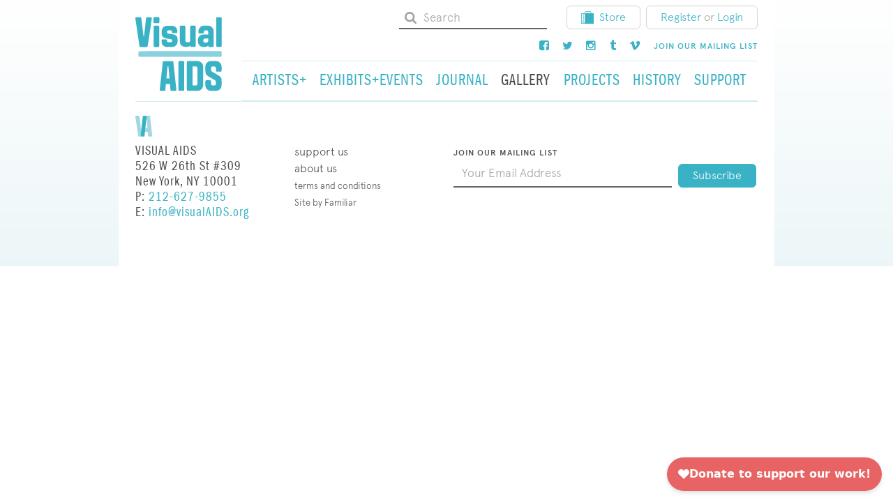

--- FILE ---
content_type: text/html; charset=UTF-8
request_url: https://visualaids.org/gallery/detail/676
body_size: 9369
content:

<!DOCTYPE html>
<html xmlns="http://www.w3.org/1999/xhtml" lang="en-US">
  <head>
    <meta charset="utf-8"/>
    <meta name="viewport" content="width=device-width, initial-scale=1, shrink-to-fit=no">
    <meta http-equiv="x-ua-compatible" content="ie=edge">
        
		<link href="/mix/css/styles.css" rel="stylesheet" />

    <link rel="stylesheet" href="https://maxcdn.bootstrapcdn.com/font-awesome/4.5.0/css/font-awesome.min.css">
        <link rel="stylesheet" href="/redactor/redactor.css" />

    <link rel="preconnect" href="https://fonts.googleapis.com">
    <link rel="preconnect" href="https://fonts.gstatic.com" crossorigin>
    <link href="https://fonts.googleapis.com/css2?family=Merriweather:ital,wght@0,300;0,400;0,700;1,300;1,400;1,700&family=Playfair+Display:ital,wght@0,600;1,400;1,600&display=swap" rel="stylesheet">
      <script
        async
        src="https://widgets.givebutter.com/latest.umd.cjs?acct=VX766zUCHgnZwz8E&p=other"
      ></script>

    <link rel="shortcut icon" href="/favicon.ico">
  <title>Visual AIDS | Visual AIDS utilizes art to fight AIDS by provoking…</title>
<script>dl = [];
(function(w,d,s,l,i){w[l]=w[l]||[];w[l].push({'gtm.start':
new Date().getTime(),event:'gtm.js'});var f=d.getElementsByTagName(s)[0],
j=d.createElement(s),dl=l!='dataLayer'?'&l='+l:'';j.async=true;j.src=
'//www.googletagmanager.com/gtm.js?id='+i+dl;f.parentNode.insertBefore(j,f);
})(window,document,'script','dl','GTM-MGFF4RR');
</script><meta name="generator" content="SEOmatic">
<meta name="keywords" content="visualaids, visual, aids, art, hiv, artists, activism, activist">
<meta name="description" content="Visual AIDS utilizes art to fight AIDS by provoking dialogue, supporting HIV+ artists, and preserving a legacy, because AIDS is not over.">
<meta name="referrer" content="no-referrer-when-downgrade">
<meta name="robots" content="all">
<meta content="140218485369" property="fb:profile_id">
<meta content="en_US" property="og:locale">
<meta content="Visual AIDS" property="og:site_name">
<meta content="website" property="og:type">
<meta content="https://visualaids.org/gallery/detail/676" property="og:url">
<meta content="Visual AIDS | Visual AIDS utilizes art to fight AIDS by provoking…" property="og:title">
<meta content="Visual AIDS utilizes art to fight AIDS by provoking dialogue, supporting HIV+ artists, and preserving a legacy, because AIDS is not over." property="og:description">
<meta content="https://vimeo.com/visualaidsnyc" property="og:see_also">
<meta content="https://www.instagram.com/visual_aids/" property="og:see_also">
<meta content="https://www.facebook.com/visualAIDS" property="og:see_also">
<meta content="https://twitter.com/Visual_AIDS" property="og:see_also">
<meta name="twitter:card" content="summary_large_image">
<meta name="twitter:site" content="@Visual_AIDS">
<meta name="twitter:creator" content="@Visual_AIDS">
<meta name="twitter:title" content="Visual AIDS | Visual AIDS utilizes art to fight AIDS by provoking…">
<meta name="twitter:description" content="Visual AIDS utilizes art to fight AIDS by provoking dialogue, supporting HIV+ artists, and preserving a legacy, because AIDS is not over.">
<meta name="google-site-verification" content="daaRJ_T6Jig3y1a-aRzGQ5Y6kKutyiiHPkIwOI4zd00">
<link href="https://visualaids.org/gallery/detail/676" rel="canonical">
<link href="https://visualaids.org/" rel="home">
<link type="text/plain" href="https://visualaids.org/humans.txt" rel="author"></head>

  <body id=""
    class="gallery gallery_detail"
  ><noscript><iframe src="//www.googletagmanager.com/ns.html?id=GTM-MGFF4RR"
height="0" width="0" style="display:none;visibility:hidden"></iframe></noscript>

    <div id="full-page">
      <div class="container">
        <header>
          <div class="hidden-md-down container-top">
                    
<div class="row">

  <div class="col-sm-2 logo-wrapper">
    <a href="/">
      <svg viewBox="0 0 179 154" version="1.1" xmlns="http://www.w3.org/2000/svg" xmlns:xlink="http://www.w3.org/1999/xlink" xmlns:sketch="http://www.bohemiancoding.com/sketch/ns">
        <g id="Group" sketch:type="MSLayerGroup">
          <path
            d="M128.4,138.1 C128.4,140.6 127.3,141.8 124.8,141.8 L118.5,141.8 L118.5,102.8 C118.8,102.8 119.1,102.7 119.4,102.7 L124.8,102.7 C127.2,102.7 128.4,104 128.4,106.3 L128.4,138.1 M140.3,141.3 L140.3,103.1 C140.3,100.7 139.7,98.4 138.2,96.4 C135.7,93 132.4,91.4 128.2,91.4 C122.1,91.4 115.9,91.5 109.8,91.4 C106.9,91.4 106.6,92.5 106.6,94.7 L106.6,122.2 L106.6,123.8 L106.6,150.1 C106.6,152.2 107.3,152.9 109.4,152.9 L128.7,152.9 C134.9,153 140.3,148 140.3,141.3"
            id="Shape"
            fill="#3AB2C5"
            sketch:type="MSShapeGroup"></path>
          <path
            d="M166.2,153 C167.3,153 168.3,152.9 169.4,152.7 C173.8,151.9 177.9,147.7 178.3,143.3 C178.8,138.6 178.7,134 178.3,129.3 C178.1,127 177.1,125 175.3,123.5 C174.3,122.7 173.3,121.9 172.2,121.3 C167.7,118.6 163.3,116 158.8,113.3 C157.4,112.5 156.6,111.2 156.7,109.6 L156.7,105.9 C156.8,103.9 158,102.7 159.9,102.7 L162.8,102.7 C165.3,102.7 166.4,103.7 166.8,106.2 L166.8,107.4 L166.8,111.5 C166.8,112.5 167.2,113 168.2,113.3 C168.7,113.4 169.2,113.5 169.6,113.5 L175.7,113.5 C177.9,113.5 178.5,112.9 178.5,110.7 L178.5,103.7 C178.5,102 178.3,100.3 177.6,98.7 C175.5,94.2 172,91.7 167,91.5 C163.7,91.4 160.5,91.5 157.2,91.5 C156.1,91.5 155,91.6 153.9,91.8 C149.1,92.6 144.9,97.5 144.9,102.3 C144.9,105.7 144.8,109.1 144.9,112.5 C145,117.1 147,120.7 151.1,123.1 C153,124.2 154.8,125.3 156.6,126.3 C159.1,127.8 161.6,129.2 164,130.7 C165.2,131.4 166.4,132.3 166.5,133.8 C166.7,135.5 166.8,137.2 166.6,138.9 C166.4,140.9 165.3,141.8 163.3,141.8 L160.1,141.8 C157.9,141.7 156.7,140.6 156.7,138.3 L156.7,133.5 C156.6,131.8 155.9,131.1 154.2,131.1 L147.2,131.1 C145.5,131.1 144.9,131.8 144.9,133.4 L144.9,141.9 C144.9,142.5 144.9,143.2 145.1,143.8 C146.3,149.3 150.9,153 156.5,153 L161.6,153 C163.1,153 164.7,153 166.2,153"
            id="Shape"
            fill="#3AB2C5"
            sketch:type="MSShapeGroup"></path>
          <path
            d="M70.6,127.4 L64.3,127.4 C64.3,127 64.3,126.5 64.4,126.1 C64.7,122.6 65.1,119 65.4,115.5 C65.8,111.5 66.2,107.6 66.6,103.6 C66.7,103 66.8,102.3 67.6,102.1 C68.3,102.3 68.5,102.8 68.5,103.4 C68.8,106.7 69.1,110.1 69.4,113.4 C69.8,117.3 70.1,121.1 70.5,125 C70.5,125.8 70.5,126.5 70.6,127.4 M84.9,151.1 C84.9,150.8 84.9,150.4 84.8,150.1 C84.2,144.3 83.5,138.6 82.9,132.9 C82.4,127.9 81.9,122.9 81.3,118 C80.5,110.9 79.8,103.9 79,96.8 C78.9,95.6 78.8,94.5 78.6,93.3 C78.4,92.1 77.8,91.7 76.6,91.6 L75.6,91.6 L61.7,91.6 L58.8,91.6 C57.5,91.7 56.9,92.2 56.8,93.5 L55.3,107 C54.9,110.9 54.5,114.7 54,118.6 C53.6,122.7 53.1,126.8 52.6,130.9 C52.1,135 51.7,139.1 51.2,143.2 C50.9,145.7 50.7,148.2 50.5,150.8 C50.4,152.4 51,153.1 52.6,153.1 L59.8,153.1 C61.3,153.1 61.9,152.5 62.1,151 C62.4,147.4 62.7,143.8 63,140.2 C63,139.7 63.2,139.3 63.3,138.8 L71.6,138.8 C71.8,141.4 72,143.9 72.3,146.5 C72.4,148 72.5,149.5 72.7,151 C72.8,152.3 73.5,153.1 74.7,153.1 L83.2,153.1 C84.3,152.9 84.9,152.2 84.9,151.1"
            id="Shape"
            fill="#3AB2C5"
            sketch:type="MSShapeGroup"></path>
          <path
            d="M101,122.4 L101,107.1 L101,94.2 C101,92.2 100.3,91.5 98.4,91.5 L91.7,91.5 C90,91.5 89.4,92.1 89.2,93.8 L89.2,94.7 L89.2,102.6 L89.2,141.5 L89.2,150.4 C89.2,152.3 89.9,153 91.8,153 L98.8,153 C100.3,153 101,152.2 101.1,150.8 L101.1,149.6 C101,140.5 101,131.4 101,122.4 L101,122.4 L101,122.4 Z"
            id="Shape"
            fill="#3AB2C5"
            sketch:type="MSShapeGroup"></path>
          <path
            d="M37.1,71 L175.2,71 L176.4,71 C177.9,71.1 178.6,71.8 178.6,73.3 L178.6,80.3 C178.6,82.1 177.9,82.8 176,82.9 L57.8,82.9 L17.4,82.9 L9.5,82.9 L8.6,82.9 C6.8,82.7 6.3,82.2 6.3,80.4 L6.3,73.7 C6.3,71.8 7,71.1 9,71.1 L21.9,71.1 C26.9,71 32,71 37.1,71 L37.1,71 L37.1,71 Z"
            id="Shape"
            fill="#89D1DC"
            sketch:type="MSShapeGroup"></path>
          <path
            d="M16.9,40.1 C16.5,37.1 16.1,34 15.8,31 C15.4,27.4 15,23.8 14.5,20.3 C14.1,16.6 13.6,12.9 13.1,9.1 C12.8,7 12.6,4.9 12.3,2.9 C12.1,1.4 11.5,0.9 10.1,0.9 L2.1,0.9 C0.7,0.9 -1.54529167e-13,1.6 0.1,3 C0.1,3.9 0.3,4.8 0.4,5.8 C0.8,8.7 1.3,11.7 1.7,14.6 C2.5,20.2 3.3,25.8 4.2,31.4 C5,36.9 5.9,42.5 6.7,48 C7.3,52.1 7.9,56.2 8.5,60.3 C8.7,61.9 9.4,62.5 10.9,62.5 L23.3,62.5 C24.6,62.5 25.2,61.9 25.5,60.6 C25.7,59.4 25.9,58.2 26.1,57 C27,51 27.9,45 28.8,39 C29.6,33.5 30.5,27.9 31.3,22.4 C31.9,18.2 32.6,13.9 33.2,9.7 C33.5,7.6 33.8,5.6 34.1,3.5 C34.3,1.9 33.6,1 32,1 L24.5,1 C23.1,1 22.5,1.5 22.3,3 C21.9,6.1 21.5,9.2 21.2,12.3 C20.9,15.2 20.6,18 20.2,20.9 C19.8,24.6 19.3,28.3 18.9,32.1 C18.6,34.8 18.3,37.5 18,40.2 C18,40.6 17.9,41.1 17.2,41.2 C17.1,40.7 16.9,40.4 16.9,40.1"
            id="Shape"
            fill="#3AB2C5"
            sketch:type="MSShapeGroup"></path>
          <path
            d="M150.7,50.2 C150.6,52.2 149.3,53.2 147.3,53.3 L143.9,53.3 C142.1,53.2 141,52.1 140.8,50.2 C140.7,49.4 140.7,48.6 140.8,47.9 C140.9,46.4 141.7,45.5 143.2,45.2 C143.5,45.1 143.9,45 144.2,45 L150.7,45 C150.8,46.8 150.9,48.5 150.7,50.2 M161.8,27.5 C160.6,22.1 155.9,18.5 150.4,18.4 L142.2,18.4 C138.4,18.4 135.3,20 133,23 C130.7,25.8 130.4,29.1 130.6,32.6 C130.7,33.7 131.5,34.4 132.7,34.4 L139.4,34.4 C140.7,34.4 141.3,33.9 141.5,32.6 C141.6,32.2 141.6,31.7 141.7,31.3 C141.9,29.4 142.9,28.3 144.8,28.2 C145.7,28.1 146.7,28.1 147.6,28.2 C149.3,28.3 150.5,29.3 150.7,31 C150.9,32.8 150.7,34.7 150.7,36.6 C150.1,36.6 149.6,36.7 149.1,36.7 C145.8,36.7 142.6,36.7 139.3,36.8 C134.8,37 131.1,40.1 130,44.4 C129.2,47.6 129.1,50.8 129.9,54 C130.9,57.9 133.2,60.8 137.2,61.9 C140.4,62.8 143.6,62.6 146.9,61.9 C148.4,61.6 149.6,60.7 150.8,59.5 C150.8,59.9 150.8,60.2 150.9,60.4 C151,61.6 151.7,62.3 152.8,62.4 C155.3,62.5 157.8,62.5 160.3,62.4 C161.5,62.4 162.1,61.6 162.2,60.4 L162.2,59.4 L162.2,31.5 C162.1,30.1 162.1,28.8 161.8,27.5"
            id="Shape"
            fill="#3AB2C5"
            sketch:type="MSShapeGroup"></path>
          <path
            d="M76,62.4 C82.5,62.3 86.5,57.7 87.2,53.2 C87.7,50 87.8,46.7 87.1,43.5 C86.6,41 85.1,39 82.8,37.9 C81.3,37.2 79.6,36.6 78,36.3 C75.1,35.7 72.1,35.3 69.2,34.9 C66,34.4 65.7,34.1 65.8,30.9 C65.8,29.3 66.6,28.3 68.3,28.2 C70,28.1 71.6,28.1 73.3,28.2 C74.7,28.3 75.5,29.1 75.7,30.5 C75.8,31 75.7,31.6 75.8,32.1 C75.9,33.3 76.3,33.7 77.4,33.8 C79.9,33.9 82.5,33.8 85,33.8 C86.1,33.8 86.7,33.1 86.8,32.1 C86.9,30.1 86.9,28.1 86.3,26.2 C84.9,21.7 81,18.7 76,18.6 C72.9,18.5 69.9,18.6 66.8,18.6 C65.7,18.6 64.6,18.7 63.6,18.9 C58.9,19.9 55.9,22.8 54.8,27.4 C54.1,30.3 54.3,33.2 54.7,36.1 C55.3,40.5 57.8,43.3 62,44.4 C63.9,44.9 65.9,45.2 67.9,45.5 C69.9,45.8 71.9,46 73.8,46.4 C75.7,46.8 76.3,47.8 76.2,49.8 C76.1,51.5 75.2,52.5 73.4,52.6 C71.6,52.7 69.8,52.7 68,52.6 C66.3,52.5 65.6,51.6 65.6,49.9 L65.6,49 C65.5,47.6 64.8,46.8 63.4,46.8 L56.5,46.8 C55.1,46.8 54.3,47.6 54.3,49 C54.3,50.5 54.3,51.9 54.5,53.4 C55,56.5 56.5,59 59.3,60.8 C61.1,61.9 63.1,62.3 65.1,62.4 C66.9,62.5 68.7,62.4 70.5,62.4 C72.3,62.4 74.2,62.5 76,62.4"
            id="Shape"
            fill="#3AB2C5"
            sketch:type="MSShapeGroup"></path>
          <path
            d="M113.6,59.5 C112.2,60.6 110.9,61.6 109.2,61.9 C105.8,62.7 102.4,62.7 99.1,61.5 C95,60.1 92.2,56.4 92.2,52.1 C92.1,45 92.1,37.9 92.1,30.7 L92.1,20.5 C92.1,19 92.8,18.4 94.3,18.4 L94.4,18.4 L101,18.4 C102.7,18.4 103.3,19 103.4,20.7 L103.4,31.8 L103.4,48.5 C103.4,49 103.4,49.5 103.5,49.9 C103.9,51.5 104.9,52.5 106.5,52.6 C107.8,52.7 109,52.7 110.3,52.6 C112.2,52.5 113.4,51.3 113.4,49.4 C113.5,45.3 113.5,41.1 113.5,37 L113.5,21.4 C113.5,21 113.5,20.6 113.6,20.2 C113.7,19.2 114.4,18.5 115.4,18.5 L122.9,18.5 C124,18.5 124.8,19.3 124.9,20.4 L124.9,21.1 L124.9,59.7 L124.9,60.1 C124.8,61.5 124.1,62.3 122.7,62.3 L115.7,62.3 C114.4,62.3 113.7,61.6 113.5,60.2 C113.7,60.1 113.6,59.9 113.6,59.5"
            id="Shape"
            fill="#3AB2C5"
            sketch:type="MSShapeGroup"></path>
          <path
            d="M178.6,31.8 L178.6,22 L178.6,3.3 C178.6,1.7 178,1 176.5,0.9 L169.5,0.9 C168.1,0.9 167.4,1.7 167.4,3.1 L167.4,4.6 L167.4,41.3 L167.4,60 C167.4,61.5 168.1,62.3 169.6,62.3 L176.6,62.3 C178,62.3 178.6,61.6 178.7,60.2 L178.7,59 C178.6,50 178.6,40.9 178.6,31.8 L178.6,31.8 L178.6,31.8 Z"
            id="Shape"
            fill="#3AB2C5"
            sketch:type="MSShapeGroup"></path>
          <path
            d="M37.9,40.3 L37.9,21.7 L37.9,20.7 C38,19.2 38.7,18.5 40.2,18.5 L47.1,18.5 C48.4,18.5 49.1,19.1 49.3,20.4 C49.4,20.8 49.4,21.3 49.4,21.7 L49.4,59 C49.4,61.3 49.2,62.7 46,62.5 C44.3,62.4 42.5,62.5 40.7,62.5 C38.6,62.5 38,61.8 38,59.8 C37.9,53.3 37.9,46.8 37.9,40.3 L37.9,40.3 L37.9,40.3 Z"
            id="Shape"
            fill="#3AB2C5"
            sketch:type="MSShapeGroup"></path>
          <path
            d="M37.6,7.1 L37.6,11.2 C37.6,12.6 38.2,13.3 39.6,13.3 L47.6,13.3 C49,13.3 49.7,12.6 49.7,11.2 L49.7,3 C49.7,1.6 48.9,0.8 47.5,0.8 L39.6,0.8 C38.2,0.8 37.6,1.5 37.6,2.9 C37.6,4.4 37.6,5.8 37.6,7.1 L37.6,7.1 L37.6,7.1 Z"
            id="Shape"
            fill="#3AB2C5"
            sketch:type="MSShapeGroup"></path>
        </g>
      </svg>
    </a>
  </div>
  <div class="col-sm-10">
    <div class="utility-nav">
      <ul class="nav nav-pills nav-upper">
        <li class="nav-item">
          <form class="form-inline navbar-form" action="https://visualaids.org/search">
            <svg height="18" width="18" xmlns:xlink="http://www.w3.org/1999/xlink" xmlns="http://www.w3.org/2000/svg" viewBox="0 0 18 18">
              <path
                fill="#a4a4a4"
                fill-rule="evenodd"
                d="M 2.11 12.32 C 2.75 12.97 3.53 13.48 4.41 13.87 C 5.31 14.25 6.24 14.44 7.22 14.44 C 8.72 14.44 10.08 14.01 11.31 13.17 L 14.82 16.68 C 15.08 16.93 15.37 17.06 15.74 17.06 C 16.11 17.06 16.4 16.93 16.68 16.68 C 16.93 16.4 17.06 16.11 17.06 15.74 C 17.06 15.39 16.93 15.08 16.68 14.82 L 13.17 11.31 C 14.01 10.08 14.44 8.72 14.44 7.22 C 14.44 6.24 14.25 5.31 13.87 4.41 C 13.48 3.53 12.97 2.75 12.32 2.11 C 11.68 1.47 10.91 0.96 10.03 0.57 C 9.13 0.18 8.19 0 7.22 0 C 6.24 0 5.31 0.18 4.41 0.57 C 3.53 0.96 2.75 1.47 2.11 2.11 C 1.47 2.75 0.96 3.53 0.57 4.41 C 0.18 5.31 0 6.24 0 7.22 C 0 8.19 0.18 9.13 0.57 10.03 C 0.96 10.91 1.47 11.68 2.11 12.32 L 2.11 12.32 Z M 7.22 2.63 C 8.48 2.63 9.57 3.07 10.47 3.97 C 11.37 4.87 11.81 5.95 11.81 7.22 C 11.81 8.48 11.37 9.57 10.47 10.47 C 9.57 11.37 8.48 11.81 7.22 11.81 C 5.95 11.81 4.87 11.37 3.97 10.47 C 3.07 9.57 2.63 8.48 2.63 7.22 C 2.63 5.95 3.07 4.87 3.97 3.97 C 4.87 3.07 5.95 2.63 7.22 2.63 L 7.22 2.63 Z M 7.22 2.63"></path>
            </svg>
            <input type="text" name="keywords" class="form-control form-whitebg" placeholder="Search">
          </form>

        </li>
        <li class="nav-item">
          <a class="btn btn-default" href="https://store.visualaids.org/" target="_blank" rel="noopener noreferrer">
            <img src="/images/store_icon.svg" alt="Store Icon">Store</a>
        </li>
        <li class="nav-item">
  <div class="btn btn-default">
    <a href="/login/register/artist">Register</a>
    <span class="or-text">or</span>
    <a href="/login">Login</a>
  </div>
</li>


      </ul>
    </div>
    <div class="utility-nav">
      <ul class="nav nav-pills nav-upper">
        <li class="nav-item">
          <a class="nav-link" href="https://www.facebook.com/visualAIDS">
            <i class="fa fa-facebook-square"></i>
          </a>
        </li>
        <li class="nav-item">
          <a class="nav-link" href="https://twitter.com/Visual_AIDS">
            <i class="fa fa-twitter"></i>
          </a>
        </li>
        <li class="nav-item">
          <a class="nav-link" href="http://instagram.com/visual_aids">
            <i class="fa fa-instagram"></i>
          </a>
        </li>
        <li class="nav-item">
          <a class="nav-link" href="http://art-aids-action.tumblr.com/">
            <i class="fa fa-tumblr"></i>
          </a>
        </li>
        <li class="nav-item">
          <a class="nav-link" href="https://vimeo.com/visualaidsnyc">
            <i class="fa fa-vimeo"></i>
          </a>
        </li>
        <li class="nav-item">
          <a class="nav-link" href="/signup">
            <h6>Join our mailing list</h6>
          </a>
        </li>
      </ul>
    </div>
    <nav class="navbar navbar-light navbar-desktop navbar-main">
      <ul class="nav navbar-nav">
        <li class="nav-item">
          <a class="nav-link " href="/artists">
            <h3>Artists+</h3>
          </a>
        </li>
        <li class="nav-item">
          <a class="nav-link " href="/events">
            <h3>Exhibits+Events</h3>
          </a>
        </li>
        <li class="nav-item">
          <a class="nav-link " href="/journal">
            <h3>Journal</h3>
          </a>
        </li>
        <li class="nav-item">
          <a class="nav-link active" href="/gallery">
            <h3>Gallery</h3>
          </a>
        </li>
        <li class="nav-item">
          <a class="nav-link " href="/projects">
            <h3>Projects</h3>
          </a>
        </li>
        <li class="nav-item">
          <a class="nav-link " href="/history">
            <h3>History</h3>
          </a>
        </li>
        <li class="nav-item">
          <a class="nav-link " href="/support">
            <h3>Support</h3>
          </a>
        </li>
      </ul>
    </nav>
  </div>
</div>
                    </div>
          <div class="hidden-lg-up container-mobile-header" id="#mobile-header">
            <nav class="navbar navbar-mobile">
              <div class="mobile-header">
                <a class="navbar-brand" href="/">
                  <svg width="179px" height="154px" viewBox="0 0 179 154" version="1.1" xmlns="http://www.w3.org/2000/svg" xmlns:xlink="http://www.w3.org/1999/xlink" xmlns:sketch="http://www.bohemiancoding.com/sketch/ns">
                    <g id="Group" sketch:type="MSLayerGroup">
                      <path
                        d="M128.4,138.1 C128.4,140.6 127.3,141.8 124.8,141.8 L118.5,141.8 L118.5,102.8 C118.8,102.8 119.1,102.7 119.4,102.7 L124.8,102.7 C127.2,102.7 128.4,104 128.4,106.3 L128.4,138.1 M140.3,141.3 L140.3,103.1 C140.3,100.7 139.7,98.4 138.2,96.4 C135.7,93 132.4,91.4 128.2,91.4 C122.1,91.4 115.9,91.5 109.8,91.4 C106.9,91.4 106.6,92.5 106.6,94.7 L106.6,122.2 L106.6,123.8 L106.6,150.1 C106.6,152.2 107.3,152.9 109.4,152.9 L128.7,152.9 C134.9,153 140.3,148 140.3,141.3"
                        id="Shape"
                        fill="#3AB2C5"
                        sketch:type="MSShapeGroup"></path>
                      <path
                        d="M166.2,153 C167.3,153 168.3,152.9 169.4,152.7 C173.8,151.9 177.9,147.7 178.3,143.3 C178.8,138.6 178.7,134 178.3,129.3 C178.1,127 177.1,125 175.3,123.5 C174.3,122.7 173.3,121.9 172.2,121.3 C167.7,118.6 163.3,116 158.8,113.3 C157.4,112.5 156.6,111.2 156.7,109.6 L156.7,105.9 C156.8,103.9 158,102.7 159.9,102.7 L162.8,102.7 C165.3,102.7 166.4,103.7 166.8,106.2 L166.8,107.4 L166.8,111.5 C166.8,112.5 167.2,113 168.2,113.3 C168.7,113.4 169.2,113.5 169.6,113.5 L175.7,113.5 C177.9,113.5 178.5,112.9 178.5,110.7 L178.5,103.7 C178.5,102 178.3,100.3 177.6,98.7 C175.5,94.2 172,91.7 167,91.5 C163.7,91.4 160.5,91.5 157.2,91.5 C156.1,91.5 155,91.6 153.9,91.8 C149.1,92.6 144.9,97.5 144.9,102.3 C144.9,105.7 144.8,109.1 144.9,112.5 C145,117.1 147,120.7 151.1,123.1 C153,124.2 154.8,125.3 156.6,126.3 C159.1,127.8 161.6,129.2 164,130.7 C165.2,131.4 166.4,132.3 166.5,133.8 C166.7,135.5 166.8,137.2 166.6,138.9 C166.4,140.9 165.3,141.8 163.3,141.8 L160.1,141.8 C157.9,141.7 156.7,140.6 156.7,138.3 L156.7,133.5 C156.6,131.8 155.9,131.1 154.2,131.1 L147.2,131.1 C145.5,131.1 144.9,131.8 144.9,133.4 L144.9,141.9 C144.9,142.5 144.9,143.2 145.1,143.8 C146.3,149.3 150.9,153 156.5,153 L161.6,153 C163.1,153 164.7,153 166.2,153"
                        id="Shape"
                        fill="#3AB2C5"
                        sketch:type="MSShapeGroup"></path>
                      <path
                        d="M70.6,127.4 L64.3,127.4 C64.3,127 64.3,126.5 64.4,126.1 C64.7,122.6 65.1,119 65.4,115.5 C65.8,111.5 66.2,107.6 66.6,103.6 C66.7,103 66.8,102.3 67.6,102.1 C68.3,102.3 68.5,102.8 68.5,103.4 C68.8,106.7 69.1,110.1 69.4,113.4 C69.8,117.3 70.1,121.1 70.5,125 C70.5,125.8 70.5,126.5 70.6,127.4 M84.9,151.1 C84.9,150.8 84.9,150.4 84.8,150.1 C84.2,144.3 83.5,138.6 82.9,132.9 C82.4,127.9 81.9,122.9 81.3,118 C80.5,110.9 79.8,103.9 79,96.8 C78.9,95.6 78.8,94.5 78.6,93.3 C78.4,92.1 77.8,91.7 76.6,91.6 L75.6,91.6 L61.7,91.6 L58.8,91.6 C57.5,91.7 56.9,92.2 56.8,93.5 L55.3,107 C54.9,110.9 54.5,114.7 54,118.6 C53.6,122.7 53.1,126.8 52.6,130.9 C52.1,135 51.7,139.1 51.2,143.2 C50.9,145.7 50.7,148.2 50.5,150.8 C50.4,152.4 51,153.1 52.6,153.1 L59.8,153.1 C61.3,153.1 61.9,152.5 62.1,151 C62.4,147.4 62.7,143.8 63,140.2 C63,139.7 63.2,139.3 63.3,138.8 L71.6,138.8 C71.8,141.4 72,143.9 72.3,146.5 C72.4,148 72.5,149.5 72.7,151 C72.8,152.3 73.5,153.1 74.7,153.1 L83.2,153.1 C84.3,152.9 84.9,152.2 84.9,151.1"
                        id="Shape"
                        fill="#3AB2C5"
                        sketch:type="MSShapeGroup"></path>
                      <path
                        d="M101,122.4 L101,107.1 L101,94.2 C101,92.2 100.3,91.5 98.4,91.5 L91.7,91.5 C90,91.5 89.4,92.1 89.2,93.8 L89.2,94.7 L89.2,102.6 L89.2,141.5 L89.2,150.4 C89.2,152.3 89.9,153 91.8,153 L98.8,153 C100.3,153 101,152.2 101.1,150.8 L101.1,149.6 C101,140.5 101,131.4 101,122.4 L101,122.4 L101,122.4 Z"
                        id="Shape"
                        fill="#3AB2C5"
                        sketch:type="MSShapeGroup"></path>
                      <path
                        d="M37.1,71 L175.2,71 L176.4,71 C177.9,71.1 178.6,71.8 178.6,73.3 L178.6,80.3 C178.6,82.1 177.9,82.8 176,82.9 L57.8,82.9 L17.4,82.9 L9.5,82.9 L8.6,82.9 C6.8,82.7 6.3,82.2 6.3,80.4 L6.3,73.7 C6.3,71.8 7,71.1 9,71.1 L21.9,71.1 C26.9,71 32,71 37.1,71 L37.1,71 L37.1,71 Z"
                        id="Shape"
                        fill="#89D1DC"
                        sketch:type="MSShapeGroup"></path>
                      <path
                        d="M16.9,40.1 C16.5,37.1 16.1,34 15.8,31 C15.4,27.4 15,23.8 14.5,20.3 C14.1,16.6 13.6,12.9 13.1,9.1 C12.8,7 12.6,4.9 12.3,2.9 C12.1,1.4 11.5,0.9 10.1,0.9 L2.1,0.9 C0.7,0.9 -1.54529167e-13,1.6 0.1,3 C0.1,3.9 0.3,4.8 0.4,5.8 C0.8,8.7 1.3,11.7 1.7,14.6 C2.5,20.2 3.3,25.8 4.2,31.4 C5,36.9 5.9,42.5 6.7,48 C7.3,52.1 7.9,56.2 8.5,60.3 C8.7,61.9 9.4,62.5 10.9,62.5 L23.3,62.5 C24.6,62.5 25.2,61.9 25.5,60.6 C25.7,59.4 25.9,58.2 26.1,57 C27,51 27.9,45 28.8,39 C29.6,33.5 30.5,27.9 31.3,22.4 C31.9,18.2 32.6,13.9 33.2,9.7 C33.5,7.6 33.8,5.6 34.1,3.5 C34.3,1.9 33.6,1 32,1 L24.5,1 C23.1,1 22.5,1.5 22.3,3 C21.9,6.1 21.5,9.2 21.2,12.3 C20.9,15.2 20.6,18 20.2,20.9 C19.8,24.6 19.3,28.3 18.9,32.1 C18.6,34.8 18.3,37.5 18,40.2 C18,40.6 17.9,41.1 17.2,41.2 C17.1,40.7 16.9,40.4 16.9,40.1"
                        id="Shape"
                        fill="#3AB2C5"
                        sketch:type="MSShapeGroup"></path>
                      <path
                        d="M150.7,50.2 C150.6,52.2 149.3,53.2 147.3,53.3 L143.9,53.3 C142.1,53.2 141,52.1 140.8,50.2 C140.7,49.4 140.7,48.6 140.8,47.9 C140.9,46.4 141.7,45.5 143.2,45.2 C143.5,45.1 143.9,45 144.2,45 L150.7,45 C150.8,46.8 150.9,48.5 150.7,50.2 M161.8,27.5 C160.6,22.1 155.9,18.5 150.4,18.4 L142.2,18.4 C138.4,18.4 135.3,20 133,23 C130.7,25.8 130.4,29.1 130.6,32.6 C130.7,33.7 131.5,34.4 132.7,34.4 L139.4,34.4 C140.7,34.4 141.3,33.9 141.5,32.6 C141.6,32.2 141.6,31.7 141.7,31.3 C141.9,29.4 142.9,28.3 144.8,28.2 C145.7,28.1 146.7,28.1 147.6,28.2 C149.3,28.3 150.5,29.3 150.7,31 C150.9,32.8 150.7,34.7 150.7,36.6 C150.1,36.6 149.6,36.7 149.1,36.7 C145.8,36.7 142.6,36.7 139.3,36.8 C134.8,37 131.1,40.1 130,44.4 C129.2,47.6 129.1,50.8 129.9,54 C130.9,57.9 133.2,60.8 137.2,61.9 C140.4,62.8 143.6,62.6 146.9,61.9 C148.4,61.6 149.6,60.7 150.8,59.5 C150.8,59.9 150.8,60.2 150.9,60.4 C151,61.6 151.7,62.3 152.8,62.4 C155.3,62.5 157.8,62.5 160.3,62.4 C161.5,62.4 162.1,61.6 162.2,60.4 L162.2,59.4 L162.2,31.5 C162.1,30.1 162.1,28.8 161.8,27.5"
                        id="Shape"
                        fill="#3AB2C5"
                        sketch:type="MSShapeGroup"></path>
                      <path
                        d="M76,62.4 C82.5,62.3 86.5,57.7 87.2,53.2 C87.7,50 87.8,46.7 87.1,43.5 C86.6,41 85.1,39 82.8,37.9 C81.3,37.2 79.6,36.6 78,36.3 C75.1,35.7 72.1,35.3 69.2,34.9 C66,34.4 65.7,34.1 65.8,30.9 C65.8,29.3 66.6,28.3 68.3,28.2 C70,28.1 71.6,28.1 73.3,28.2 C74.7,28.3 75.5,29.1 75.7,30.5 C75.8,31 75.7,31.6 75.8,32.1 C75.9,33.3 76.3,33.7 77.4,33.8 C79.9,33.9 82.5,33.8 85,33.8 C86.1,33.8 86.7,33.1 86.8,32.1 C86.9,30.1 86.9,28.1 86.3,26.2 C84.9,21.7 81,18.7 76,18.6 C72.9,18.5 69.9,18.6 66.8,18.6 C65.7,18.6 64.6,18.7 63.6,18.9 C58.9,19.9 55.9,22.8 54.8,27.4 C54.1,30.3 54.3,33.2 54.7,36.1 C55.3,40.5 57.8,43.3 62,44.4 C63.9,44.9 65.9,45.2 67.9,45.5 C69.9,45.8 71.9,46 73.8,46.4 C75.7,46.8 76.3,47.8 76.2,49.8 C76.1,51.5 75.2,52.5 73.4,52.6 C71.6,52.7 69.8,52.7 68,52.6 C66.3,52.5 65.6,51.6 65.6,49.9 L65.6,49 C65.5,47.6 64.8,46.8 63.4,46.8 L56.5,46.8 C55.1,46.8 54.3,47.6 54.3,49 C54.3,50.5 54.3,51.9 54.5,53.4 C55,56.5 56.5,59 59.3,60.8 C61.1,61.9 63.1,62.3 65.1,62.4 C66.9,62.5 68.7,62.4 70.5,62.4 C72.3,62.4 74.2,62.5 76,62.4"
                        id="Shape"
                        fill="#3AB2C5"
                        sketch:type="MSShapeGroup"></path>
                      <path
                        d="M113.6,59.5 C112.2,60.6 110.9,61.6 109.2,61.9 C105.8,62.7 102.4,62.7 99.1,61.5 C95,60.1 92.2,56.4 92.2,52.1 C92.1,45 92.1,37.9 92.1,30.7 L92.1,20.5 C92.1,19 92.8,18.4 94.3,18.4 L94.4,18.4 L101,18.4 C102.7,18.4 103.3,19 103.4,20.7 L103.4,31.8 L103.4,48.5 C103.4,49 103.4,49.5 103.5,49.9 C103.9,51.5 104.9,52.5 106.5,52.6 C107.8,52.7 109,52.7 110.3,52.6 C112.2,52.5 113.4,51.3 113.4,49.4 C113.5,45.3 113.5,41.1 113.5,37 L113.5,21.4 C113.5,21 113.5,20.6 113.6,20.2 C113.7,19.2 114.4,18.5 115.4,18.5 L122.9,18.5 C124,18.5 124.8,19.3 124.9,20.4 L124.9,21.1 L124.9,59.7 L124.9,60.1 C124.8,61.5 124.1,62.3 122.7,62.3 L115.7,62.3 C114.4,62.3 113.7,61.6 113.5,60.2 C113.7,60.1 113.6,59.9 113.6,59.5"
                        id="Shape"
                        fill="#3AB2C5"
                        sketch:type="MSShapeGroup"></path>
                      <path
                        d="M178.6,31.8 L178.6,22 L178.6,3.3 C178.6,1.7 178,1 176.5,0.9 L169.5,0.9 C168.1,0.9 167.4,1.7 167.4,3.1 L167.4,4.6 L167.4,41.3 L167.4,60 C167.4,61.5 168.1,62.3 169.6,62.3 L176.6,62.3 C178,62.3 178.6,61.6 178.7,60.2 L178.7,59 C178.6,50 178.6,40.9 178.6,31.8 L178.6,31.8 L178.6,31.8 Z"
                        id="Shape"
                        fill="#3AB2C5"
                        sketch:type="MSShapeGroup"></path>
                      <path
                        d="M37.9,40.3 L37.9,21.7 L37.9,20.7 C38,19.2 38.7,18.5 40.2,18.5 L47.1,18.5 C48.4,18.5 49.1,19.1 49.3,20.4 C49.4,20.8 49.4,21.3 49.4,21.7 L49.4,59 C49.4,61.3 49.2,62.7 46,62.5 C44.3,62.4 42.5,62.5 40.7,62.5 C38.6,62.5 38,61.8 38,59.8 C37.9,53.3 37.9,46.8 37.9,40.3 L37.9,40.3 L37.9,40.3 Z"
                        id="Shape"
                        fill="#3AB2C5"
                        sketch:type="MSShapeGroup"></path>
                      <path
                        d="M37.6,7.1 L37.6,11.2 C37.6,12.6 38.2,13.3 39.6,13.3 L47.6,13.3 C49,13.3 49.7,12.6 49.7,11.2 L49.7,3 C49.7,1.6 48.9,0.8 47.5,0.8 L39.6,0.8 C38.2,0.8 37.6,1.5 37.6,2.9 C37.6,4.4 37.6,5.8 37.6,7.1 L37.6,7.1 L37.6,7.1 Z"
                        id="Shape"
                        fill="#3AB2C5"
                        sketch:type="MSShapeGroup"></path>
                    </g>
                  </svg>
                </a>
                <h3></h3>
                <button class="navbar-toggler hamburger" type="button">
                  <img class="img-fluid" src="/images/hamburger-icon.svg" alt="hamburger icon"></button>
              </div>
              <div id="collapsingNavbar">
                <div class="container">
                  <button class="navbar-toggler" type="button">CLOSE
                    <i class="fa fa-lg fa-angle-right"></i>
                  </button>
                  <ul class="nav navbar-nav">
                    <li>
                      <a class="nav-link" href="/artists">
                        <h3>Artists+</h3>
                      </a>
                    </li>
                    <li>
                      <a class="nav-link" href="/events">
                        <h3>Exhibits+Events</h3>
                      </a>
                    </li>
                    <li>
                      <a class="nav-link" href="/journal">
                        <h3>Journal</h3>
                      </a>
                    </li>
                    <li>
                      <a class="nav-link" href="/gallery">
                        <h3>Gallery</h3>
                      </a>
                    </li>
                    <li>
                      <a class="nav-link" href="/projects">
                        <h3>Projects</h3>
                      </a>
                    </li>
                    <li>
                      <a class="nav-link" href="/history">
                        <h3>History</h3>
                      </a>
                    </li>
                    <li>
                      <a class="nav-link" href="/support">
                        <h3>Support</h3>
                      </a>
                    </li>
                    <li>
                      <ul class="nav nav-pills nav-upper">
                        <li class="nav-item">
                          <a class="nav-link" href="https://www.facebook.com/visualAIDS">
                            <i class="fa fa-facebook-square"></i>
                          </a>
                        </li>
                        <li class="nav-item">
                          <a class="nav-link" href="https://twitter.com/Visual_AIDS">
                            <i class="fa fa-twitter"></i>
                          </a>
                        </li>
                        <li class="nav-item">
                          <a class="nav-link" href="http://instagram.com/visual_aids">
                            <i class="fa fa-instagram"></i>
                          </a>
                        </li>
                        <li class="nav-item">
                          <a class="nav-link" href="http://art-aids-action.tumblr.com/">
                            <i class="fa fa-tumblr"></i>
                          </a>
                        </li>
                        <li class="nav-item">
                          <a class="nav-link" href="https://vimeo.com/visualaidsnyc">
                            <i class="fa fa-vimeo"></i>
                          </a>
                        </li>
                      </ul>
                    </li>
                    <li class="nav-item">
                      <a class="btn btn-default" target="_blank" href="https://store.visualaids.org/" target="_blank" rel="noopener noreferrer">Store</a>
                    </li>
                    <li class="nav-item">
  <div class="btn btn-default">
    <a href="/login/register/artist">Register</a>
    <span class="or-text">or</span>
    <a href="/login">Login</a>
  </div>
</li>


                    <li>
                      <form class="form-inline navbar-form" action="https://visualaids.org/search">

                        <div class="input-group">
                          <i class="fa fa-search"></i>
                          <input type="text" name="keywords" class="form-control form-whitebg" placeholder="Search">
                        </div>
                      </form>

                    </li>
                  </ul>
                </div>
              </div>
            </nav>
          </div>
        </header>
        				        <footer>
          <a href="/">
            <img
              class="img-fluid"
              src="/images/logo-mobile.svg"
              alt="logo mobile"></a>
          <div class="row">
            <div class="col-xs-12 col-sm-6 col-md-4 col-lg-3 col-xl-2">
              <address>
                <h4>
                  VISUAL AIDS<br>
                  526 W 26th St #309<br>
                  New York, NY 10001
                  <br>
                                      P: <a href="tel:+1212-627-9855">212-627-9855</a><br>
                                                                          E: <a href="mailto:info@visualAIDS.org">info@visualAIDS.org</a>
                                  </h4>
              </address>
              <ul class="nav nav-pills hidden-md-up">
                <li class="nav-item">
                  <a class="nav-link" href="https://www.facebook.com/visualAIDS">
                    <i class="fa fa-facebook-square"></i>
                  </a>
                </li>
                <li class="nav-item">
                  <a class="nav-link" href="https://twitter.com/Visual_AIDS">
                    <i class="fa fa-twitter"></i>
                  </a>
                </li>
                <li class="nav-item">
                  <a class="nav-link" href="http://instagram.com/visual_aids">
                    <i class="fa fa-instagram"></i>
                  </a>
                </li>
                <li class="nav-item">
                  <a class="nav-link" href="http://art-aids-action.tumblr.com/">
                    <i class="fa fa-tumblr"></i>
                  </a>
                </li>
                <li class="nav-item">
                  <a class="nav-link" href="https://vimeo.com/visualaidsnyc">
                    <i class="fa fa-vimeo"></i>
                  </a>
                </li>
              </ul>
            </div>
            <div class="col-xs-12 col-sm-6 col-md-3">
              <ul class="nav">
                <li>
                  <a href="/support">Support Us</a>
                </li>
                <li>
                  <a href="/about-us">About Us</a>
                </li>
                <li>
                  <a href="/terms-and-conditions">
                    <small>Terms and Conditions</small>
                  </a>
                </li>
                <li class="fam-link">
                  <a href="https://familiar-studio.com/" target="_blank">
                    <small>Site by Familiar</small>
                  </a>
                </li>
              </ul>
            </div>
            <div class="col-xs-12 col-sm-12 col-md-5 col-lg-6 col-xl-5 col-xl-offset-2">
              <label>
                <h6>Join our mailing list</h6>
              </label>
              <form action="//visualaids.us1.list-manage.com/subscribe/post?u=c9164d5fc1da60b77cbacaa9b&amp;id=57e4182bc8" method="post" id="mc-embedded-subscribe-form" name="mc-embedded-subscribe-form" class="validate form-inline" target="_blank" novalidate="">
                <input type="email" class="form-control form-whitebg" name="EMAIL" placeholder="Your Email Address">
                <input type="submit" value="Subscribe" class="btn btn-primary">
              </form>
              <div class="donate-sidebar-banner hidden-md-up">
                <a href="http://visualaids.org/donate" target="_blank" rel="noopener noreferrer">
                  <h3 class="callout">Donate to Support
                    <br>Visual AIDS Today!</h3>
                </a>
              </div>
            </div>
          </div>
        </footer>
      </div>
    </div>

          <givebutter-widget id="jwAz4g"></givebutter-widget>
    
    <!-- GLOBAL JS AND JQUERY PLUGINS -->

    <script src="/mix/js/global.js"></script>

    <!-- END GLOBAL JS AND JQUERY PLUGINS -->

				<script src="https://afarkas.github.io/lazysizes/lazysizes.min.js" async=""></script>
<script type="application/ld+json">{"@context":"https://schema.org","@graph":[{"@type":"WebSite","author":{"@id":"visualaids.org#identity"},"copyrightHolder":{"@id":"visualaids.org#identity"},"creator":{"@id":"#creator"},"description":"Visual AIDS utilizes art to fight AIDS by provoking dialogue, supporting HIV+ artists, and preserving a legacy, because AIDS is not over.","mainEntityOfPage":"https://visualaids.org/gallery/detail/676","name":"Visual AIDS utilizes art to fight AIDS by provoking dialogue, supporting HIV+ artists, and preserving a legacy, because AIDS is not over.","url":"https://visualaids.org/gallery/detail/676"},{"@id":"visualaids.org#identity","@type":"LocalBusiness","address":{"@type":"PostalAddress","addressCountry":"US","addressLocality":"New York","addressRegion":"NY","postalCode":"10001","streetAddress":"526 W 26th Street #309"},"email":"info@visualaids.org","image":{"@type":"ImageObject","height":"500","url":"https://storage.googleapis.com/visualaids-artists/artists/VA_logo_2013_500.jpg","width":"569"},"logo":{"@type":"ImageObject","height":"60","url":"https://storage.googleapis.com/visualaids-artists/artists/_600x60_fit_center-center_82_none/271776/VA_logo_2013_500.png?mtime=1586692912","width":"68"},"name":"Visual AIDS","priceRange":"$","sameAs":["https://twitter.com/Visual_AIDS","https://www.facebook.com/visualAIDS","https://www.instagram.com/visual_aids/","https://vimeo.com/visualaidsnyc"],"telephone":"212-627-9855","url":"https://visualaids.org/visualaids.org"},{"@id":"#creator","@type":"Organization"},{"@type":"BreadcrumbList","description":"Breadcrumbs list","itemListElement":[{"@type":"ListItem","item":"https://visualaids.org/","name":"Homepage","position":1}],"name":"Breadcrumbs"}]}</script><script src="/mix/js/user-dropdown-app.js?v=1767627033"></script>
<script src="/mix/js/mobile-menu.js?v=1767627033"></script></body>

</html>


